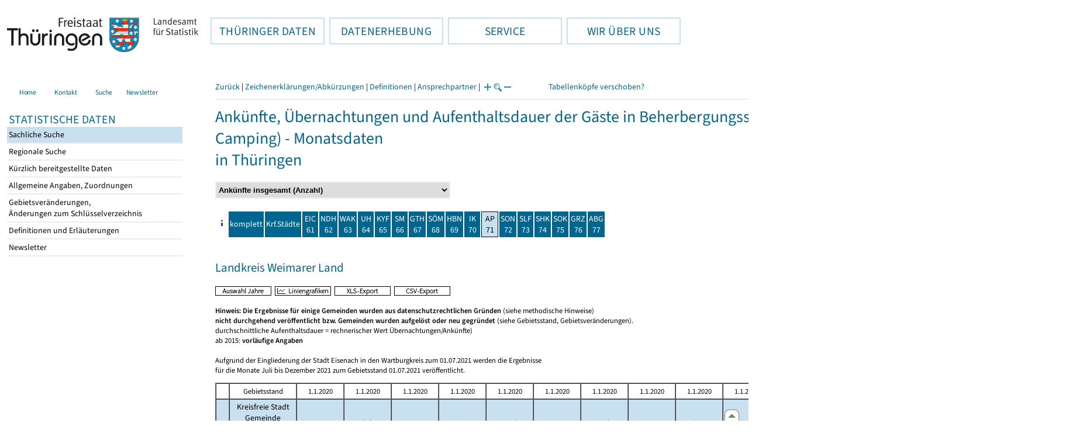

--- FILE ---
content_type: text/html
request_url: https://statistik.thueringen.de/datenbank/tabWMAnzeige.asp?tabelle=GM000802&ersterAufruf=x&wmID=451210%7C%7C1&SZDT=&startpage=71&auswahlnr=&JahresReihe=2021
body_size: 54995
content:
<!DOCTYPE html>
<html lang="de">

<head>
<meta http-equiv="Content-Type" content="text/html; charset=iso-8859-1"/>
<meta HTTP-EQUIV="pragma" CONTENT="no-cache">
<meta name="expires" content="0">
<meta name="description" content="Th&uuml;ringer Landesamt f&uuml;r Statistik">
<meta name="keywords" content="Statistik, Th&uuml;ringen, Landesamt f&uuml;r Statistik, Erfurt, Gera, Suhl">
<meta name="author" content="Th&uuml;ringer Landesamt f&uuml;r Statistik">
<meta name="robots" content="index, follow">
<meta name="revisit-after" content="1 month">
<title>Th&uuml;ringer Landesamt f&uuml;r Statistik</title>


<script language="JavaScript">
<!--
function Karte_einaus (schalter) {
   if (schalter == "ein") {
   document.getElementById("KarteTh").style.display = ""
   }
   else {
   document.getElementById("KarteTh").style.display = "none"
   }
}


///////////////////////////////////////////

function Cookies_erlaubt() {
   if (navigator.cookieEnabled == false) {
   document.write("<p style='color:#DF0000'><strong>Ihr Browser unterstützt keine Cookies oder Sie haben in den Einstellungen des Browsers bestimmt, ");
   document.write("dass keine Cookies entgegengenommen werden dürfen.<br> ");
   document.write("Ohne Cookies ist der Zugriff auf diese Seite leider nicht möglich!</strong></p>");
   return false
   }
return true
}


//-->
</script>
<!--fehlt noch: include virtual file=aufeinenBlick.asp-->



<script language="JavaScript">
<!--
function Anmelden() {
zugriff = open("zugriff.asp","hilfe","height=470,width=530,left=150,top=50,screenX=150,screenY=50,resizable=yes,scrollbars=yes");
zugriff.focus();
return
}

function einaus(popup,schalter) {
   if (schalter == "ein") {
   document.getElementById(popup).style.visibility = "visible";
   }
   else {
   document.getElementById(popup).style.visibility = "hidden";
   }
}

//-->
</script>


<script language="JavaScript">
<!--
var FensterXLS = null;

function AlleFensterZu () {
  try { FensterB.close() } catch (e) { }
  try { Def.close() } catch (e) { }
  try { Fgrafik.close() } catch (e) { }
  try { Lgrafik.close() } catch (e) { }
  try { Kgrafik.close() } catch (e) { }
  try { Bgrafik.close() } catch (e) { }
  try { FensterXLS.close() } catch (e) { }
  try { Fhilfe.close() } catch (e) { }
return
}


function DatExportXLS () {
document.formular1.method = "post"
document.formular1.target = "FensterXLS"
document.formular1.XLS.value = "x";
FensterXLS = window.open("about:blank","FensterXLS", "width=600,height=250,left=100,top=100,screenX=100,screenY=100,resizable=yes,scrollbars=yes,menubar=no");
document.formular1.submit();
document.formular1.method = "get"
document.formular1.target = ""
document.formular1.XLS.value = "";
FensterXLS.focus();
return
}

function msg_wg_grossen_zahlen() {
txt = "Zur korrekten Anzeige des Regionalschlüssels in der Exceldatei markieren Sie die gesamte Spalte \nund wählen Sie über 'Zellen formatieren' das Zahlenformat ohne Dezimale aus. "
txt = txt + "\n\nExcel verwendet ab einer bestimmten Stellenanzahl automatisch das Exponentialformat. \nDurch das eingestellte Zahlenformat erreichen Sie die Darstellung großer Zahlen in einer leicht lesbaren Form."
alert (txt);
return
}

//-->
</script>
<link rel='stylesheet' media='all' type='text/css' href='../all.css?v=08.01.2026 12:45:28' media='all'><link rel='stylesheet' media='print' type='text/css' href='../all_Druck.css?v=08.01.2026 12:45:28' media='all'>
  <!--[if lt IE 8]>
  <style>
          #left_frame .themen_navi                   { margin-top:0px; }
          #left_frame { margin-top:87px;}
  </style>
  <![endif]-->

<noscript>
<style type="text/css">
<!--
.javascriptB  {display: none;}
-->
</style>
</noscript>

<!--[if gte IE 5]>
<style type="text/css">
  .TLSschrift    {font-size: 0.9em}
  #navigation ul {top:18px;}
</style>
<![endif]-->

   

</head>
<body  onUnload='javascript: AlleFensterZu()'><a name='top'></a><div id='kopf_links'><a href='../startseite.asp'><div id='logo'><img style='margin:30px 10px 15px 12px; width:328px; height:59px;'  alt='Logo Th&uuml;ringer Landesamt f&uuml;r Statistik' draggable='false' src=../design/TH_TLS.svg></div></a></div><div id='kopf_rechts'></div></div><div class='TLSschrift'><!--Th&uuml;ringer Landesamt f&uuml;r Statistik--></div>
       <div id="container">
       <dfn><a href='#inhalt'>Direkt zum Inhalt</a></dfn>
       <NOSCRIPT>
       <div style = "z-index:9; position:absolute; top:0; left:0; border: 1px black solid; padding: 4px; margin-bottom: 10px; color: white; background-color:#BF0000">
       Im Browser ist Javascript deaktiviert. Ohne Javascript sind nicht alle Funktionen m&ouml;glich!</div>
       </NOSCRIPT>
   <div id='navigation' role='navigation'><div class='top_menu'><button class='top_menu_btn'><dfn>Hauptthema: </dfn>TH&Uuml;RINGER DATEN<dfn>.</dfn></button><div class='top_menu_content'><a class='aktuell' href='../datenbank/default2.asp'><dfn>Ausgew&auml;hlter Punkt: </dfn>Tabellen und &Uuml;bersichten</a><a href='../presse/pr_kurzinh.asp'>Pressemitteilungen</a><a href='../webshop/webshop.asp'>Ver&ouml;ffentlichungen</a><a href='../analysen/Analyse1.asp'>Analysen und Aktuelles</a><a target='_blank' rel='noopener' href='https://wahlen.thueringen.de'>Wahlen </a></div></div><div class='top_menu'><button class='top_menu_btn'><dfn>Hauptthema: </dfn>DATENERHEBUNG<dfn>.</dfn></button><div class='top_menu_content'><a href='../erfassung/DatenerhebungAllg.asp'>Allgemeiner &Uuml;berblick</a><a href='../erfassung/formulareAllg.asp'>Formulare</a><a href='../erfassung/onlineAllg.asp'>Online melden&nbsp;/&nbsp;IDEV</a><a href='../erfassung/ErhebungsProgAllg.asp'>Erhebungsprogramme</a><a href='../erfassung/mail/email_start1.asp'>Datei-Versand</a></div></div><div class='top_menu'><button class='top_menu_btn'><dfn>Hauptthema: </dfn>SERVICE<dfn>.</dfn></button><div class='top_menu_content'><a href='../amt/Auskunftsdienst.asp?x=10'>Dienstleistungen</a><a href='../amt/klassifikationen.asp'>Klassifikationen</a><a href='../amt/projekte.asp'>Spezielle Infosysteme</a><a href='../amt/link_stat.asp'>Andere Statistikanbieter</a><a href='../amt/Forschungsdatenzentrum.asp'>Forschungsdatenzentrum</a></div></div><div class='top_menu'><button class='top_menu_btn'><dfn>Hauptthema: </dfn>WIR &Uuml;BER UNS<dfn>.</dfn></button><div class='top_menu_content'><a href='../amt/amt.asp'>Das TLS im &Uuml;berblick</a><a href='../amt/tlsallg.asp'>Amtliche Statistik</a><a href='../amt/Vergabe_Mittelstandsrili.asp'><font>Aktuelle Stellenangebote</font></a></div></div></div>
                                <nav class='NaviSonstiges' role='navigation'>
                                        <ul>
                                                <a href='../startseite.asp'><li><i class='fas fa-home'></i> <span>Home</span></li></a><a href='../amt/kontakt.asp'><li><i class='far fa-address-card'></i> <span>Kontakt</span></li></a><a href='../suche/start_suche.asp'><li><i class='fas fa-search'></i> <span>Suche</span></li></a><a href='../amt/TLSnewsletter.asp'><li><i class='far fa-envelope'></i> <span>Newsletter</span></li></a>
                                        </ul>
                                </nav>
        <div id='left_frame'><ul class='themen_navi'><li class='head'>STATISTISCHE DATEN</li><li><A class='aktuell' HREF='../datenbank/default2.asp' target='_top'><dfn>Ausgew&auml;hlter Punkt: </dfn>Sachliche Suche<dfn>.</dfn></A></li><li><A  HREF='../datenbank/oertlich.asp' target='_top'>Regionale Suche<dfn>.</dfn></A></li><li><A  HREF='../datenbank/NeuInDatenbank.asp' target='_top'>K&uuml;rzlich bereitgestellte Daten<dfn>.</dfn></A></li><li><A  HREF='../datenbank/allgangaben.asp' target='_top'>Allgemeine Angaben, Zuordnungen&nbsp;&nbsp;<i class='fas fa-level-down-alt' style='font-size:0.8em;' alt='Untergliederung anzeigen'></i><dfn>.</dfn></A></li><li><A  HREF='../datenbank/gebiet.asp' target='_top'>Gebietsver&auml;nderungen,<br>&Auml;nderungen zum Schl&uuml;sselverzeichnis<dfn>.</dfn></A></li><li><A  HREF='../datenbank/defAuswahl.asp' target='_top'>Definitionen und Erl&auml;uterungen<dfn>.</dfn></A></li><li><A  HREF='../datenbank/newsletterTbl.asp' target='_top'>Newsletter<dfn>.</dfn></A></li></ul></div><dfn>Ende des Men&uuml;s</dfn></div><div id='content'><a name='inhalt'></a><script language="JavaScript">
<!--
window.name = "Haupt";   //Name des Fensters-wird benötigt in ...Bearbeiten.asp

function datcsvDatei () {            //nicht mehr im popup seit 25.10.2021
document.formular1.target = "";
document.formular1.method = "post"
document.formular1.datcsv.value = "1";
document.formular1.submit();
document.formular1.method = "get"
document.formular1.datcsv.value = "";
return
}

function Ansprechpartner(id) {
Def = window.open("Ansprechpartner.asp?tabid=" + id,"Def","width=700,height=500,left=100,top=100,screenX=100,screenY=100,toolbar=yes,menubar=yes,resizable=yes,scrollbars=yes");
Def.focus();
return
}


function wechselSeite(w)  {
document.formular1.target = "";
document.formular1.startpage.value=w;
document.formular1.submit();
return
}


function LiniengrafikSVG (tbl, wm, wmid, ttid) {
document.formLinieSVG.target = "Lgrafik"
  if (wmid == undefined || wmid == "") {
  }
  else {
  document.formLinieSVG.wmid.value = wmid
  }


  if (!document.formLinieSVG.startpage)  {         //zB gibts nicht bei portrait.asp
  }
  else if (ttid == undefined || ttid == "") {
  document.formLinieSVG.startpage.value = document.formular1.startpage.value
  }
  else {
  document.formLinieSVG.startpage.value = ttid
  }

  if (tbl == "0") {
  document.formLinieSVG.felder.value = ""
  }
  else  {
  document.formLinieSVG.tabelle.value = tbl + "||"
  document.formLinieSVG.felder.value = wm
  }
Lgrafik = window.open("about:blank","Lgrafik","width=1260,height=800,left=0,top=0,screenX=0,screenY=0,resizable=yes,scrollbars=yes,menubar=yes");
Lgrafik.focus();
document.formLinieSVG.submit()
return
}


function KartengrafikSVG (wm) {
document.formKarteSVG.target = "Kgrafik"
document.formKarteSVG.WM_versionID.value = wm
Kgrafik = window.open("about:blank","Kgrafik","width=1200,height=800,left=10,top=0,screenX=10,screenY=0,resizable=yes,scrollbars=yes,menubar=yes");
Kgrafik.focus();
document.formKarteSVG.submit()
return
}


function BalkengrafikSVG (wm) {
document.formBalkenSVG.target = "Bgrafik"
document.formBalkenSVG.WM_versionID.value = document.formBalkenSVG.tt_id.value + "#" + wm
Bgrafik = window.open("about:blank","Bgrafik","width=1200,height=800,left=20,top=0,screenX=20,screenY=0,resizable=yes,scrollbars=yes,menubar=yes");
Bgrafik.focus();
document.formBalkenSVG.submit()
return
}

function SortSpalte (wm, richtung, Mld) {
txt = "Sortierung wird aufgehoben, wenn erneut auf den Pfeil geklickt wird."
 if (wm != "" && Mld == "")  { txt = txt + "\n\nBei einer sortierten Anzeige werden keine Summenzeilen dargestellt!" ;}

 if (wm != "") {alert(txt);}

document.formular1.sortiere.value = wm

document.formular1.richtung.value = richtung
document.formular1.submit()
return
}

function andereZeit () {
document.formular1.target = "";
document.formular1.submit();
return
}

function Zeichen() {
Fhilfe = window.open("../datenbank/zeichenerklaerung.asp","Fhilfe","height=350,width=400,left=350,top=50,screenX=350,screenY=50,resizable=yes,scrollbars=yes");
Fhilfe.focus();
return
}


//-->
</script>



<style type="text/css">
.table_db td { font-size:13px}
.table_db th { font-size:13px}
.table_db a  { font-size:13px}
</style>

<script language="JavaScript">
<!--
Lupe = "ja";

function Fontgr_anzeigen() {
txt = "Die aktuelle Schriftgröße beträgt " + document.formular1.fontgr.value;
txt = txt + "\n\nSoll die Schriftgröße verändert werden, klicken Sie auf das ";
txt = txt + "Plus- bzw. Minuszeichen!\n\n";
alert(txt);
return
}

function Fontgr_aendern(richtung) {
document.formular1.target = "";
wert = document.formular1.fontgr.value;
  if (richtung == "+") {++document.formular1.fontgr.value}
  if (richtung == "-") {--document.formular1.fontgr.value}
document.formular1.submit();
return
}
//-->
</script>

<script language="JavaScript">
<!--

function TabBearbeiten() {
document.formular1.method = "post"
document.formular1.target = "FensterB"
document.formular1.action = "TabWMBearbeiten.asp"
FensterB = window.open("about:blank","FensterB","width=785,height=350,left=0,top=0,screenX=0,screenY=0,resizable=yes,scrollbars=yes");
document.formular1.submit()
document.formular1.action = "TabWMAnzeige.asp";
document.formular1.target = ""
document.formular1.method = "get"
FensterB.focus();
return
}

function AnderesWM () {
document.formular1.action = "TabWMAnzeige.asp";
document.formular1.target = ""
nn = document.formular1.ListeWM.selectedIndex
document.formular1.wmid.value = document.formular1.ListeWM[nn].value;
document.formular1.submit()
return
}


//-->
</script>

</head>
<body>

<form name="formular1" method="get" action="TabWMAnzeige.asp">

<div class='keinDruck'><div class='javascriptB'>
        <script language="JavaScript">
           if (history.length > 1 ) {
           document.write ("<a class='Navi' href='javascript: history.go(-1)'>Zurück</a> | ");
           }
        </script>
        <a class='Navi' href='javascript: Zeichen()'>Zeichenerklärungen/Abkürzungen</a> | <a class='Navi' href='javascript: 
  Def = window.open("../datenbank/definitionen.asp?tabID=GM000802","Def","width=700,height=500,left=100,top=100,screenX=100,screenY=100,toolbar=yes,menubar=yes,resizable=yes,scrollbars=yes");
  Def.focus();
  '>Definitionen</a> | <a class='Navi' href='javascript: Ansprechpartner(&quot;GM000802&quot;)'>Ansprechpartner</a> | 
<script language="JavaScript">
   if (window.Lupe) {
   document.write ("<a class='Navi' href='javascript: Fontgr_aendern(&quot;+&quot;) '>");
   document.write ("<img align=absmiddle src='../datenbank/images/lupe1.gif' alt='Schrift größer' title='Schriftgröße erhöhen' border='0'></a>");
   document.write ("<a class='Navi' href='javascript: Fontgr_anzeigen() '>");
   document.write ("<img align=absmiddle src='../datenbank/images/lupe2.gif' alt='&nbsp;|&nbsp;' border='0'></a>");
   document.write ("<a class='Navi' href='javascript: Fontgr_aendern(&quot;-&quot;) '>");
   document.write ("<img align=absmiddle src='../datenbank/images/lupe3.gif' alt='Schrift kleiner' title='Schriftgröße verringern' border='0'></a>");
   }
</script>
<a style='margin-left: 60px' class='box2' href='#'>Tabellenköpfe verschoben?<span style='width:500px; margin-left: 200px'>Dann verwenden Sie leider eine Browserversion, welche die barrierefreie Darstellung von Tabellen nicht korrekt unterstützt.<br>Bitte verwenden Sie eine aktuellere Browserversion!</span></a></div><noscript><a class='Navi' href='default.asp'>Anfangsseite </a></noscript><div class='trennstrich'></div></div><h1>Ankünfte, Übernachtungen und Aufenthaltsdauer der Gäste in Beherbergungsstätten nach ausgewählten Gemeinden (ohne Camping) - Monatsdaten <br>in Thüringen</h1><div class='keinDruck'><select style='margin-bottom: 10px; font-weight:bold' name='ListeWM' size='1' onChange='javascript: AnderesWM()'><option value='alle'> Alle Merkmale anzeigen<option value='451210||1' selected> Ankünfte insgesamt (Anzahl)<option value='451210||2'> Ankünfte von Auslandsgästen (Anzahl)<option value='451220||1'> Übernachtungen insgesamt (Anzahl)<option value='451220||2'> Übernachtungen von Auslandsgästen (Anzahl)<option value='451230||1'> Durchschnittliche Aufenthaltsdauer insgesamt (Tage)<option value='451230||2'> Durchschnittliche Aufenthaltsdauer der Auslandsgäste (Tage)</select><noscript>&nbsp;&nbsp; <input type='Submit' name='' value=' ok '> </noscript></div><table class='keinDruck' cellpadding='2' cellspacing='2' style='margin-top:10px;'><tr><td><div id='box1'><a href='#'><img src='images/hinweis.gif' alt='&raquo;&nbsp;Hilfe' title='Hilfe' border='0'><span><table><tr><td class='oben'>TH</td><td>Thüringen</td></tr><tr><td class='oben'>EIC</td><td class='oben'>Eichsfeld</td></tr><tr><td class='oben'>NDH</td><td class='oben'>Nordhausen</td></tr><tr><td class='oben'>WAK</td><td class='oben'>Wartburgkreis</td></tr><tr><td class='oben'>UH </td><td class='oben'>Unstrut-Hainich-Kreis</td></tr><tr><td class='oben'>KYF</td><td class='oben'>Kyffhäuserkreis</td></tr><tr><td class='oben'>SM </td><td class='oben'>Schmalkalden-Meiningen</td></tr><tr><td class='oben'>GTH</td><td class='oben'>Gotha</td></tr><tr><td class='oben'>SÖM</td><td class='oben'>Sömmerda</td></tr><tr><td class='oben'>HBN</td><td class='oben'>Hildburghausen</td></tr><tr><td class='oben'>IK </td><td class='oben'>Ilm-Kreis</td></tr><tr><td class='oben'>AP </td><td class='oben'>Weimarer Land</td></tr><tr><td class='oben'>SON</td><td class='oben'>Sonneberg</td></tr><tr><td class='oben'>SLF</td><td class='oben'>Saalfeld-Rudolstadt</td></tr><tr><td class='oben'>SHK</td><td class='oben'>Saale-Holzland-Kreis</td></tr><tr><td class='oben'>SOK</td><td class='oben'>Saale-Orla-Kreis</td></tr><tr><td class='oben'>GRZ</td><td class='oben'>Greiz</td></tr><tr><td class='oben'>ABG</td><td class='oben'>Altenburger Land</td></tr></table></span></a></div></td><td height='15' class='farbeNavi mitte'><a class='javascriptB' href="javascript:wechselSeite('99')"><noscript><a href='tabWMAnzeige.asp?wmID=451210%7C%7C1&tabelle=GM000802&GGTabelle=&GGglied=&AnzeigeAuswahl=&zeit=&auswahlNr=&startpage=99'></noscript>komplett</a></td><td height='15' width='23px' class='farbeNavi mitte'><a class='javascriptB' title='Kreisfreie Städte' href='javascript:wechselSeite(&quot;1&quot;)'><noscript><a title='Kreisfreie Städte' href='tabWMAnzeige.asp?wmID=451210%7C%7C1&tabelle=GM000802&GGTabelle=&GGglied=&AnzeigeAuswahl=&zeit=&auswahlNr=&startpage=1'></noscript>Krf.Städte</a></td><td height='15' width='23px' class='farbeNavi mitte'><a class='javascriptB' title='Eichsfeld' href="javascript:wechselSeite('61')"><noscript><a title='Eichsfeld' href='tabWMAnzeige.asp?wmID=451210%7C%7C1&tabelle=GM000802&GGTabelle=&GGglied=&AnzeigeAuswahl=&zeit=&auswahlNr=&startpage=61'></noscript>EIC<br>61</a></td><td height='15' width='23px' class='farbeNavi mitte'><a class='javascriptB' title='Nordhausen' href="javascript:wechselSeite('62')"><noscript><a title='Nordhausen' href='tabWMAnzeige.asp?wmID=451210%7C%7C1&tabelle=GM000802&GGTabelle=&GGglied=&AnzeigeAuswahl=&zeit=&auswahlNr=&startpage=62'></noscript>NDH<br>62</a></td><td height='15' width='23px' class='farbeNavi mitte'><a class='javascriptB' title='Wartburgkreis' href="javascript:wechselSeite('63')"><noscript><a title='Wartburgkreis' href='tabWMAnzeige.asp?wmID=451210%7C%7C1&tabelle=GM000802&GGTabelle=&GGglied=&AnzeigeAuswahl=&zeit=&auswahlNr=&startpage=63'></noscript>WAK<br>63</a></td><td height='15' width='23px' class='farbeNavi mitte'><a class='javascriptB' title='Unstrut-Hainich-Kreis' href="javascript:wechselSeite('64')"><noscript><a title='Unstrut-Hainich-Kreis' href='tabWMAnzeige.asp?wmID=451210%7C%7C1&tabelle=GM000802&GGTabelle=&GGglied=&AnzeigeAuswahl=&zeit=&auswahlNr=&startpage=64'></noscript>UH<br>64</a></td><td height='15' width='23px' class='farbeNavi mitte'><a class='javascriptB' title='Kyffhäuserkreis' href="javascript:wechselSeite('65')"><noscript><a title='Kyffhäuserkreis' href='tabWMAnzeige.asp?wmID=451210%7C%7C1&tabelle=GM000802&GGTabelle=&GGglied=&AnzeigeAuswahl=&zeit=&auswahlNr=&startpage=65'></noscript>KYF<br>65</a></td><td height='15' width='23px' class='farbeNavi mitte'><a class='javascriptB' title='Schmalkalden-Meiningen' href="javascript:wechselSeite('66')"><noscript><a title='Schmalkalden-Meiningen' href='tabWMAnzeige.asp?wmID=451210%7C%7C1&tabelle=GM000802&GGTabelle=&GGglied=&AnzeigeAuswahl=&zeit=&auswahlNr=&startpage=66'></noscript>SM<br>66</a></td><td height='15' width='23px' class='farbeNavi mitte'><a class='javascriptB' title='Gotha' href="javascript:wechselSeite('67')"><noscript><a title='Gotha' href='tabWMAnzeige.asp?wmID=451210%7C%7C1&tabelle=GM000802&GGTabelle=&GGglied=&AnzeigeAuswahl=&zeit=&auswahlNr=&startpage=67'></noscript>GTH<br>67</a></td><td height='15' width='23px' class='farbeNavi mitte'><a class='javascriptB' title='Sömmerda' href="javascript:wechselSeite('68')"><noscript><a title='Sömmerda' href='tabWMAnzeige.asp?wmID=451210%7C%7C1&tabelle=GM000802&GGTabelle=&GGglied=&AnzeigeAuswahl=&zeit=&auswahlNr=&startpage=68'></noscript>SÖM<br>68</a></td><td height='15' width='23px' class='farbeNavi mitte'><a class='javascriptB' title='Hildburghausen' href="javascript:wechselSeite('69')"><noscript><a title='Hildburghausen' href='tabWMAnzeige.asp?wmID=451210%7C%7C1&tabelle=GM000802&GGTabelle=&GGglied=&AnzeigeAuswahl=&zeit=&auswahlNr=&startpage=69'></noscript>HBN<br>69</a></td><td height='15' width='23px' class='farbeNavi mitte'><a class='javascriptB' title='Ilm-Kreis' href="javascript:wechselSeite('70')"><noscript><a title='Ilm-Kreis' href='tabWMAnzeige.asp?wmID=451210%7C%7C1&tabelle=GM000802&GGTabelle=&GGglied=&AnzeigeAuswahl=&zeit=&auswahlNr=&startpage=70'></noscript>IK<br>70</a></td><td height='15' width='23px' class='farbeNaviAktuell mitte'>AP<br>71</td><td height='15' width='23px' class='farbeNavi mitte'><a class='javascriptB' title='Sonneberg' href="javascript:wechselSeite('72')"><noscript><a title='Sonneberg' href='tabWMAnzeige.asp?wmID=451210%7C%7C1&tabelle=GM000802&GGTabelle=&GGglied=&AnzeigeAuswahl=&zeit=&auswahlNr=&startpage=72'></noscript>SON<br>72</a></td><td height='15' width='23px' class='farbeNavi mitte'><a class='javascriptB' title='Saalfeld-Rudolstadt' href="javascript:wechselSeite('73')"><noscript><a title='Saalfeld-Rudolstadt' href='tabWMAnzeige.asp?wmID=451210%7C%7C1&tabelle=GM000802&GGTabelle=&GGglied=&AnzeigeAuswahl=&zeit=&auswahlNr=&startpage=73'></noscript>SLF<br>73</a></td><td height='15' width='23px' class='farbeNavi mitte'><a class='javascriptB' title='Saale-Holzland-Kreis' href="javascript:wechselSeite('74')"><noscript><a title='Saale-Holzland-Kreis' href='tabWMAnzeige.asp?wmID=451210%7C%7C1&tabelle=GM000802&GGTabelle=&GGglied=&AnzeigeAuswahl=&zeit=&auswahlNr=&startpage=74'></noscript>SHK<br>74</a></td><td height='15' width='23px' class='farbeNavi mitte'><a class='javascriptB' title='Saale-Orla-Kreis' href="javascript:wechselSeite('75')"><noscript><a title='Saale-Orla-Kreis' href='tabWMAnzeige.asp?wmID=451210%7C%7C1&tabelle=GM000802&GGTabelle=&GGglied=&AnzeigeAuswahl=&zeit=&auswahlNr=&startpage=75'></noscript>SOK<br>75</a></td><td height='15' width='23px' class='farbeNavi mitte'><a class='javascriptB' title='Greiz' href="javascript:wechselSeite('76')"><noscript><a title='Greiz' href='tabWMAnzeige.asp?wmID=451210%7C%7C1&tabelle=GM000802&GGTabelle=&GGglied=&AnzeigeAuswahl=&zeit=&auswahlNr=&startpage=76'></noscript>GRZ<br>76</a></td><td height='15' width='23px' class='farbeNavi mitte'><a class='javascriptB' title='Altenburger Land' href="javascript:wechselSeite('77')"><noscript><a title='Altenburger Land' href='tabWMAnzeige.asp?wmID=451210%7C%7C1&tabelle=GM000802&GGTabelle=&GGglied=&AnzeigeAuswahl=&zeit=&auswahlNr=&startpage=77'></noscript>ABG<br>77</a></td></tr></table><br><h2>Landkreis Weimarer Land</h2>

<input type="hidden" name="tabelle" value="GM000802" >
<input type="hidden" name="startpage" value="71" >
<input type="hidden" name="wmid" value="451210||1" >
<input type="hidden" name="JahresReihe" value="2021, 2020" >
<input type="hidden" name="auswahlnr" value="" >
<input type="hidden" name="datcsv" value="" >
<input type="hidden" name="vorspalte" value="0" >
<input type="hidden" name="umsort" value="" >
<input type="hidden" name="anzahlH" value="-1" >
<input type="hidden" name="fontgr" value="13">
<input type="hidden" name="sortiere" value="">
<input type="hidden" name="richtung" value="" >
<input type="hidden" name="AnzeigeAuswahl" value="">
<input type="hidden" name="XLS" value="">

<div class='keinDruck javascriptB'><a href='javascript: TabBearbeiten()'><img src='../datenbank/images/AuswahlJahre.gif' title='Auswahl, welche Jahre angezeigt werden' alt='&raquo; Auswahl Jahre ' border='0'></a>&nbsp;&nbsp;<a href='javascript: LiniengrafikSVG(&quot;0&quot;, &quot;0&quot;)'><img src='../datenbank/images/Liniengrafik.gif' title='Darstellung aller Merkmale in Liniengrafiken' alt='&raquo; Liniengrafiken ' border='0'></a>&nbsp;&nbsp;<a href='javascript: DatExportXLS()'><img src='images/ExportXLS.gif' border='0' alt='&raquo; XLS-Export ' title='Export der Daten im XLS-Format'></a>&nbsp;&nbsp;<a href='javascript: datcsvDatei()'><img src='images/ExportCSV.gif' border='0' alt='&raquo; CSV-Export ' title='Export der Daten im CSV-Format'></a>&nbsp;&nbsp;</div><p class='mini'><strong>Hinweis: Die Ergebnisse für einige Gemeinden wurden aus datenschutzrechtlichen Gründen</strong> (siehe methodische Hinweise) <br><strong>nicht durchgehend veröffentlicht bzw. Gemeinden wurden aufgelöst oder neu gegründet</strong> (siehe Gebietsstand, Gebietsveränderungen).</strong><br>durchschnittliche Aufenthaltsdauer = rechnerischer Wert Übernachtungen/Ankünfte)<br>ab 2015: <strong>vorläufige Angaben</strong>
<br><br>
Aufgrund der Eingliederung der Stadt Eisenach in den Wartburgkreis zum 01.07.2021 werden die Ergebnisse<br> 
für die Monate Juli bis Dezember 2021 zum Gebietsstand 01.07.2021 veröffentlicht.<br></p><table cellspacing='0' border='1' cellpadding='3'><thead><tr><th class='keinDruck javascriptB'>&nbsp;</th><th colspan='1' class='mini mitte'>Gebietsstand</th><th class='mini mitte'>1.1.2020</th><th class='mini mitte'>1.1.2020</th><th class='mini mitte'>1.1.2020</th><th class='mini mitte'>1.1.2020</th><th class='mini mitte'>1.1.2020</th><th class='mini mitte'>1.1.2020</th><th class='mini mitte'>1.1.2020</th><th class='mini mitte'>1.1.2020</th><th class='mini mitte'>1.1.2020</th><th class='mini mitte'>1.1.2020</th><th class='mini mitte'>1.1.2021</th><th class='mini mitte'>1.7.2021</th><th class='mini mitte'>1.7.2021</th><th class='mini mitte'>1.7.2021</th><th class='mini mitte'>1.7.2021</th><th class='mini mitte'>1.7.2021</th><th class='mini mitte'>1.7.2021</th></tr><tr><th class='farbe keinDruck javascriptB'>&nbsp;</th><th class='farbe mitte'>Kreisfreie Stadt <br> Gemeinde<div class='keinDruck javascriptB'><br><a class='Navi' href='javascript: document.formular1.vorspalte.value=1;document.formular1.submit();'>Schlüssel einblenden</a></div> </th><th class='farbe mitte'><a title = 'Anzeige aller Zeilen für Jan  für alle vorhandenen Jahre' href='TabWMAnzeige.asp?tabelle=GM000802&startpage=71&wmid=451210%7C%7C1&vorspalte=0&auswahlNr=&fontgr=13&AnzeigeAuswahl=01'>Jan </a><br>2020</th><th class='farbe mitte'><a title = 'Anzeige aller Zeilen für Feb  für alle vorhandenen Jahre' href='TabWMAnzeige.asp?tabelle=GM000802&startpage=71&wmid=451210%7C%7C1&vorspalte=0&auswahlNr=&fontgr=13&AnzeigeAuswahl=02'>Feb </a><br>2020</th><th class='farbe mitte'><a title = 'Anzeige aller Zeilen für Mrz  für alle vorhandenen Jahre' href='TabWMAnzeige.asp?tabelle=GM000802&startpage=71&wmid=451210%7C%7C1&vorspalte=0&auswahlNr=&fontgr=13&AnzeigeAuswahl=03'>Mrz </a><br>2020</th><th class='farbe mitte'><a title = 'Anzeige aller Zeilen für Apr  für alle vorhandenen Jahre' href='TabWMAnzeige.asp?tabelle=GM000802&startpage=71&wmid=451210%7C%7C1&vorspalte=0&auswahlNr=&fontgr=13&AnzeigeAuswahl=04'>Apr </a><br>2020</th><th class='farbe mitte'><a title = 'Anzeige aller Zeilen für Mai  für alle vorhandenen Jahre' href='TabWMAnzeige.asp?tabelle=GM000802&startpage=71&wmid=451210%7C%7C1&vorspalte=0&auswahlNr=&fontgr=13&AnzeigeAuswahl=05'>Mai </a><br>2020</th><th class='farbe mitte'><a title = 'Anzeige aller Zeilen für Jun  für alle vorhandenen Jahre' href='TabWMAnzeige.asp?tabelle=GM000802&startpage=71&wmid=451210%7C%7C1&vorspalte=0&auswahlNr=&fontgr=13&AnzeigeAuswahl=06'>Jun </a><br>2020</th><th class='farbe mitte'><a title = 'Anzeige aller Zeilen für Jul  für alle vorhandenen Jahre' href='TabWMAnzeige.asp?tabelle=GM000802&startpage=71&wmid=451210%7C%7C1&vorspalte=0&auswahlNr=&fontgr=13&AnzeigeAuswahl=07'>Jul </a><br>2020</th><th class='farbe mitte'><a title = 'Anzeige aller Zeilen für Aug  für alle vorhandenen Jahre' href='TabWMAnzeige.asp?tabelle=GM000802&startpage=71&wmid=451210%7C%7C1&vorspalte=0&auswahlNr=&fontgr=13&AnzeigeAuswahl=08'>Aug </a><br>2020</th><th class='farbe mitte'><a title = 'Anzeige aller Zeilen für Sep  für alle vorhandenen Jahre' href='TabWMAnzeige.asp?tabelle=GM000802&startpage=71&wmid=451210%7C%7C1&vorspalte=0&auswahlNr=&fontgr=13&AnzeigeAuswahl=09'>Sep </a><br>2020</th><th class='farbe mitte'><a title = 'Anzeige aller Zeilen für Dez  für alle vorhandenen Jahre' href='TabWMAnzeige.asp?tabelle=GM000802&startpage=71&wmid=451210%7C%7C1&vorspalte=0&auswahlNr=&fontgr=13&AnzeigeAuswahl=12'>Dez </a><br>2020</th><th class='farbe mitte'><a title = 'Anzeige aller Zeilen für Jun  für alle vorhandenen Jahre' href='TabWMAnzeige.asp?tabelle=GM000802&startpage=71&wmid=451210%7C%7C1&vorspalte=0&auswahlNr=&fontgr=13&AnzeigeAuswahl=06'>Jun </a><br>2021</th><th class='farbe mitte'><a title = 'Anzeige aller Zeilen für Jul  für alle vorhandenen Jahre' href='TabWMAnzeige.asp?tabelle=GM000802&startpage=71&wmid=451210%7C%7C1&vorspalte=0&auswahlNr=&fontgr=13&AnzeigeAuswahl=07'>Jul </a><br>2021</th><th class='farbe mitte'><a title = 'Anzeige aller Zeilen für Aug  für alle vorhandenen Jahre' href='TabWMAnzeige.asp?tabelle=GM000802&startpage=71&wmid=451210%7C%7C1&vorspalte=0&auswahlNr=&fontgr=13&AnzeigeAuswahl=08'>Aug </a><br>2021</th><th class='farbe mitte'><a title = 'Anzeige aller Zeilen für Sep  für alle vorhandenen Jahre' href='TabWMAnzeige.asp?tabelle=GM000802&startpage=71&wmid=451210%7C%7C1&vorspalte=0&auswahlNr=&fontgr=13&AnzeigeAuswahl=09'>Sep </a><br>2021</th><th class='farbe mitte'><a title = 'Anzeige aller Zeilen für Okt  für alle vorhandenen Jahre' href='TabWMAnzeige.asp?tabelle=GM000802&startpage=71&wmid=451210%7C%7C1&vorspalte=0&auswahlNr=&fontgr=13&AnzeigeAuswahl=10'>Okt </a><br>2021</th><th class='farbe mitte'><a title = 'Anzeige aller Zeilen für Nov  für alle vorhandenen Jahre' href='TabWMAnzeige.asp?tabelle=GM000802&startpage=71&wmid=451210%7C%7C1&vorspalte=0&auswahlNr=&fontgr=13&AnzeigeAuswahl=11'>Nov </a><br>2021</th><th class='farbe mitte'><a title = 'Anzeige aller Zeilen für Dez  für alle vorhandenen Jahre' href='TabWMAnzeige.asp?tabelle=GM000802&startpage=71&wmid=451210%7C%7C1&vorspalte=0&auswahlNr=&fontgr=13&AnzeigeAuswahl=12'>Dez </a><br>2021</th></tr></thead><tbody><tr class='keinDruck javascriptB'><td>&nbsp;</td><td>&nbsp;</td><td class='mitte'><a href='javascript: SortSpalte(&quot;16&quot;,&quot;auf&quot;,&quot;&quot;)'><img class='keinDruck' src='../datenbank/images/sortAb.gif' title='aufsteigend sortieren' alt='&raquo;&nbsp;aufsteigend&nbsp;sortieren ' border='0'></a><a href='javascript: SortSpalte(&quot;16&quot;,&quot;ab&quot;,&quot;&quot;)'><img class='keinDruck' src='../datenbank/images/sortAuf.gif' title='absteigend sortieren' alt='&raquo;&nbsp;absteigend&nbsp;sortieren ' border='0'></a></td><td class='mitte'><a href='javascript: SortSpalte(&quot;15&quot;,&quot;auf&quot;,&quot;&quot;)'><img class='keinDruck' src='../datenbank/images/sortAb.gif' title='aufsteigend sortieren' alt='&raquo;&nbsp;aufsteigend&nbsp;sortieren ' border='0'></a><a href='javascript: SortSpalte(&quot;15&quot;,&quot;ab&quot;,&quot;&quot;)'><img class='keinDruck' src='../datenbank/images/sortAuf.gif' title='absteigend sortieren' alt='&raquo;&nbsp;absteigend&nbsp;sortieren ' border='0'></a></td><td class='mitte'><a href='javascript: SortSpalte(&quot;14&quot;,&quot;auf&quot;,&quot;&quot;)'><img class='keinDruck' src='../datenbank/images/sortAb.gif' title='aufsteigend sortieren' alt='&raquo;&nbsp;aufsteigend&nbsp;sortieren ' border='0'></a><a href='javascript: SortSpalte(&quot;14&quot;,&quot;ab&quot;,&quot;&quot;)'><img class='keinDruck' src='../datenbank/images/sortAuf.gif' title='absteigend sortieren' alt='&raquo;&nbsp;absteigend&nbsp;sortieren ' border='0'></a></td><td class='mitte'><a href='javascript: SortSpalte(&quot;13&quot;,&quot;auf&quot;,&quot;&quot;)'><img class='keinDruck' src='../datenbank/images/sortAb.gif' title='aufsteigend sortieren' alt='&raquo;&nbsp;aufsteigend&nbsp;sortieren ' border='0'></a><a href='javascript: SortSpalte(&quot;13&quot;,&quot;ab&quot;,&quot;&quot;)'><img class='keinDruck' src='../datenbank/images/sortAuf.gif' title='absteigend sortieren' alt='&raquo;&nbsp;absteigend&nbsp;sortieren ' border='0'></a></td><td class='mitte'><a href='javascript: SortSpalte(&quot;12&quot;,&quot;auf&quot;,&quot;&quot;)'><img class='keinDruck' src='../datenbank/images/sortAb.gif' title='aufsteigend sortieren' alt='&raquo;&nbsp;aufsteigend&nbsp;sortieren ' border='0'></a><a href='javascript: SortSpalte(&quot;12&quot;,&quot;ab&quot;,&quot;&quot;)'><img class='keinDruck' src='../datenbank/images/sortAuf.gif' title='absteigend sortieren' alt='&raquo;&nbsp;absteigend&nbsp;sortieren ' border='0'></a></td><td class='mitte'><a href='javascript: SortSpalte(&quot;11&quot;,&quot;auf&quot;,&quot;&quot;)'><img class='keinDruck' src='../datenbank/images/sortAb.gif' title='aufsteigend sortieren' alt='&raquo;&nbsp;aufsteigend&nbsp;sortieren ' border='0'></a><a href='javascript: SortSpalte(&quot;11&quot;,&quot;ab&quot;,&quot;&quot;)'><img class='keinDruck' src='../datenbank/images/sortAuf.gif' title='absteigend sortieren' alt='&raquo;&nbsp;absteigend&nbsp;sortieren ' border='0'></a></td><td class='mitte'><a href='javascript: SortSpalte(&quot;10&quot;,&quot;auf&quot;,&quot;&quot;)'><img class='keinDruck' src='../datenbank/images/sortAb.gif' title='aufsteigend sortieren' alt='&raquo;&nbsp;aufsteigend&nbsp;sortieren ' border='0'></a><a href='javascript: SortSpalte(&quot;10&quot;,&quot;ab&quot;,&quot;&quot;)'><img class='keinDruck' src='../datenbank/images/sortAuf.gif' title='absteigend sortieren' alt='&raquo;&nbsp;absteigend&nbsp;sortieren ' border='0'></a></td><td class='mitte'><a href='javascript: SortSpalte(&quot;9&quot;,&quot;auf&quot;,&quot;&quot;)'><img class='keinDruck' src='../datenbank/images/sortAb.gif' title='aufsteigend sortieren' alt='&raquo;&nbsp;aufsteigend&nbsp;sortieren ' border='0'></a><a href='javascript: SortSpalte(&quot;9&quot;,&quot;ab&quot;,&quot;&quot;)'><img class='keinDruck' src='../datenbank/images/sortAuf.gif' title='absteigend sortieren' alt='&raquo;&nbsp;absteigend&nbsp;sortieren ' border='0'></a></td><td class='mitte'><a href='javascript: SortSpalte(&quot;8&quot;,&quot;auf&quot;,&quot;&quot;)'><img class='keinDruck' src='../datenbank/images/sortAb.gif' title='aufsteigend sortieren' alt='&raquo;&nbsp;aufsteigend&nbsp;sortieren ' border='0'></a><a href='javascript: SortSpalte(&quot;8&quot;,&quot;ab&quot;,&quot;&quot;)'><img class='keinDruck' src='../datenbank/images/sortAuf.gif' title='absteigend sortieren' alt='&raquo;&nbsp;absteigend&nbsp;sortieren ' border='0'></a></td><td class='mitte'><a href='javascript: SortSpalte(&quot;7&quot;,&quot;auf&quot;,&quot;&quot;)'><img class='keinDruck' src='../datenbank/images/sortAb.gif' title='aufsteigend sortieren' alt='&raquo;&nbsp;aufsteigend&nbsp;sortieren ' border='0'></a><a href='javascript: SortSpalte(&quot;7&quot;,&quot;ab&quot;,&quot;&quot;)'><img class='keinDruck' src='../datenbank/images/sortAuf.gif' title='absteigend sortieren' alt='&raquo;&nbsp;absteigend&nbsp;sortieren ' border='0'></a></td><td class='mitte'><a href='javascript: SortSpalte(&quot;6&quot;,&quot;auf&quot;,&quot;&quot;)'><img class='keinDruck' src='../datenbank/images/sortAb.gif' title='aufsteigend sortieren' alt='&raquo;&nbsp;aufsteigend&nbsp;sortieren ' border='0'></a><a href='javascript: SortSpalte(&quot;6&quot;,&quot;ab&quot;,&quot;&quot;)'><img class='keinDruck' src='../datenbank/images/sortAuf.gif' title='absteigend sortieren' alt='&raquo;&nbsp;absteigend&nbsp;sortieren ' border='0'></a></td><td class='mitte'><a href='javascript: SortSpalte(&quot;5&quot;,&quot;auf&quot;,&quot;&quot;)'><img class='keinDruck' src='../datenbank/images/sortAb.gif' title='aufsteigend sortieren' alt='&raquo;&nbsp;aufsteigend&nbsp;sortieren ' border='0'></a><a href='javascript: SortSpalte(&quot;5&quot;,&quot;ab&quot;,&quot;&quot;)'><img class='keinDruck' src='../datenbank/images/sortAuf.gif' title='absteigend sortieren' alt='&raquo;&nbsp;absteigend&nbsp;sortieren ' border='0'></a></td><td class='mitte'><a href='javascript: SortSpalte(&quot;4&quot;,&quot;auf&quot;,&quot;&quot;)'><img class='keinDruck' src='../datenbank/images/sortAb.gif' title='aufsteigend sortieren' alt='&raquo;&nbsp;aufsteigend&nbsp;sortieren ' border='0'></a><a href='javascript: SortSpalte(&quot;4&quot;,&quot;ab&quot;,&quot;&quot;)'><img class='keinDruck' src='../datenbank/images/sortAuf.gif' title='absteigend sortieren' alt='&raquo;&nbsp;absteigend&nbsp;sortieren ' border='0'></a></td><td class='mitte'><a href='javascript: SortSpalte(&quot;3&quot;,&quot;auf&quot;,&quot;&quot;)'><img class='keinDruck' src='../datenbank/images/sortAb.gif' title='aufsteigend sortieren' alt='&raquo;&nbsp;aufsteigend&nbsp;sortieren ' border='0'></a><a href='javascript: SortSpalte(&quot;3&quot;,&quot;ab&quot;,&quot;&quot;)'><img class='keinDruck' src='../datenbank/images/sortAuf.gif' title='absteigend sortieren' alt='&raquo;&nbsp;absteigend&nbsp;sortieren ' border='0'></a></td><td class='mitte'><a href='javascript: SortSpalte(&quot;2&quot;,&quot;auf&quot;,&quot;&quot;)'><img class='keinDruck' src='../datenbank/images/sortAb.gif' title='aufsteigend sortieren' alt='&raquo;&nbsp;aufsteigend&nbsp;sortieren ' border='0'></a><a href='javascript: SortSpalte(&quot;2&quot;,&quot;ab&quot;,&quot;&quot;)'><img class='keinDruck' src='../datenbank/images/sortAuf.gif' title='absteigend sortieren' alt='&raquo;&nbsp;absteigend&nbsp;sortieren ' border='0'></a></td><td class='mitte'><a href='javascript: SortSpalte(&quot;1&quot;,&quot;auf&quot;,&quot;&quot;)'><img class='keinDruck' src='../datenbank/images/sortAb.gif' title='aufsteigend sortieren' alt='&raquo;&nbsp;aufsteigend&nbsp;sortieren ' border='0'></a><a href='javascript: SortSpalte(&quot;1&quot;,&quot;ab&quot;,&quot;&quot;)'><img class='keinDruck' src='../datenbank/images/sortAuf.gif' title='absteigend sortieren' alt='&raquo;&nbsp;absteigend&nbsp;sortieren ' border='0'></a></td><td class='mitte'><a href='javascript: SortSpalte(&quot;0&quot;,&quot;auf&quot;,&quot;&quot;)'><img class='keinDruck' src='../datenbank/images/sortAb.gif' title='aufsteigend sortieren' alt='&raquo;&nbsp;aufsteigend&nbsp;sortieren ' border='0'></a><a href='javascript: SortSpalte(&quot;0&quot;,&quot;ab&quot;,&quot;&quot;)'><img class='keinDruck' src='../datenbank/images/sortAuf.gif' title='absteigend sortieren' alt='&raquo;&nbsp;absteigend&nbsp;sortieren ' border='0'></a></td></tr><tr><td class='farbett' colspan='19'><h2 class='ohneRand'>Ankünfte insgesamt (Anzahl)</h2></td></tr><tr class='trfarbig'><td class='keinDruck javascriptB'><a href='javascript: LiniengrafikSVG(&quot;GM000802&quot;, &quot;71001&quot;, &quot;&quot;, &quot;&quot;)'><img class='keinDruck' src='../datenbank/images\Linieng3.gif' alt='Liniengrafik' title='Liniengrafik' border='0'></a><td width='120px' class='farbe'><nobr><a class='' title='Gebietsveränderungen der Gemeinde' href='gebiet3.asp?nr=71001'>Apolda,&nbsp;Stadt</a></nobr></td><td width='100px' class='zugriff1' align='right'><nobr>1&nbsp;271</nobr></i></strong></td><td width='100px' class='zugriff1' align='right'><nobr>1&nbsp;661</nobr></i></strong></td><td width='100px' class='zugriff1' align='right'><nobr>711</nobr></i></strong></td><td width='100px' class='zugriff1' align='right'><nobr>269</nobr></i></strong></td><td width='100px' class='zugriff1' align='right'><nobr>683</nobr></i></strong></td><td width='100px' class='zugriff1' align='right'><nobr>1&nbsp;182</nobr></i></strong></td><td width='100px' class='zugriff1' align='right'><nobr>1&nbsp;363</nobr></i></strong></td><td width='100px' class='zugriff1' align='right'><nobr>1&nbsp;548</nobr></i></strong></td><td width='100px' class='zugriff1' align='right'><nobr>1&nbsp;992</nobr></i></strong></td><td width='100px' class='zugriff1' align='right'><nobr>219</nobr></i></strong></td><td width='100px' class='zugriff1' align='right'><nobr>1&nbsp;050</nobr></i></strong></td><td width='100px' class='zugriff1' align='right'><nobr>2&nbsp;020</nobr></i></strong></td><td width='100px' class='zugriff1' align='right'><nobr>3&nbsp;070</nobr></i></strong></td><td width='100px' class='zugriff1' align='right'><nobr>3&nbsp;133</nobr></i></strong></td><td width='100px' class='zugriff1' align='right'><nobr>2&nbsp;297</nobr></i></strong></td><td width='100px' class='zugriff1' align='right'><nobr>1&nbsp;394</nobr></i></strong></td><td width='100px' class='zugriff1' align='right'><nobr>589</nobr></i></strong></td></tr><tr class='trfarbig'><td class='keinDruck javascriptB'><a href='javascript: LiniengrafikSVG(&quot;GM000802&quot;, &quot;71003&quot;, &quot;&quot;, &quot;&quot;)'><img class='keinDruck' src='../datenbank/images\Linieng3.gif' alt='Liniengrafik' title='Liniengrafik' border='0'></a><td width='120px' class='farbe'><nobr><a class='' title='Gebietsveränderungen der Gemeinde' href='gebiet3.asp?nr=71003'>Bad&nbsp;Berka,&nbsp;Stadt</a></nobr></td><td width='100px' class='zugriff1' align='right'><nobr>737</nobr></i></strong></td><td width='100px' class='zugriff1' align='right'><nobr>779</nobr></i></strong></td><td width='100px' class='zugriff1' align='right'><nobr>650</nobr></i></strong></td><td width='100px' class='zugriff1' align='right'><nobr>344</nobr></i></strong></td><td width='100px' class='zugriff1' align='right'><nobr>501</nobr></i></strong></td><td width='100px' class='zugriff1' align='right'><nobr>753</nobr></i></strong></td><td width='100px' class='zugriff1' align='right'><nobr>924</nobr></i></strong></td><td width='100px' class='zugriff1' align='right'><nobr>972</nobr></i></strong></td><td width='100px' class='zugriff1' align='right'><nobr>1&nbsp;131</nobr></i></strong></td><td width='100px' class='zugriff1' align='right'><nobr>292</nobr></i></strong></td><td width='100px' class='zugriff1' align='right'><nobr>1&nbsp;055</nobr></i></strong></td><td width='100px' class='zugriff1' align='right'><nobr>1&nbsp;046</nobr></i></strong></td><td width='100px' class='zugriff1' align='right'><nobr>1&nbsp;496</nobr></i></strong></td><td width='100px' class='zugriff1' align='right'><nobr>1&nbsp;499</nobr></i></strong></td><td width='100px' class='zugriff1' align='right'><nobr>1&nbsp;427</nobr></i></strong></td><td width='100px' class='zugriff1' align='right'><nobr>1&nbsp;078</nobr></i></strong></td><td width='100px' class='zugriff1' align='right'><nobr>374</nobr></i></strong></td></tr><tr class='trfarbig'><td class='keinDruck javascriptB'><a href='javascript: LiniengrafikSVG(&quot;GM000802&quot;, &quot;71004&quot;, &quot;&quot;, &quot;&quot;)'><img class='keinDruck' src='../datenbank/images\Linieng3.gif' alt='Liniengrafik' title='Liniengrafik' border='0'></a><td width='120px' class='farbe'><nobr><a class='' title='Gebietsveränderungen der Gemeinde' href='gebiet3.asp?nr=71004'>Bad&nbsp;Sulza,&nbsp;Stadt</a></nobr></td><td width='100px' class='zugriff1' align='right'><nobr>3&nbsp;666</nobr></i></strong></td><td width='100px' class='zugriff1' align='right'><nobr>3&nbsp;816</nobr></i></strong></td><td width='100px' class='zugriff1' align='right'><nobr>1&nbsp;933</nobr></i></strong></td><td width='100px' class='zugriff1' align='right'><nobr>296</nobr></i></strong></td><td width='100px' class='zugriff1' align='right'><nobr>563</nobr></i></strong></td><td width='100px' class='zugriff1' align='right'><nobr>944</nobr></i></strong></td><td width='100px' class='zugriff1' align='right'><nobr>2&nbsp;481</nobr></i></strong></td><td width='100px' class='zugriff1' align='right'><nobr>2&nbsp;921</nobr></i></strong></td><td width='100px' class='zugriff1' align='right'><nobr>3&nbsp;481</nobr></i></strong></td><td width='100px' class='zugriff1' align='right'><nobr>313</nobr></i></strong></td><td width='100px' class='zugriff1' align='right'><nobr>930</nobr></i></strong></td><td width='100px' class='zugriff1' align='right'><nobr>3&nbsp;394</nobr></i></strong></td><td width='100px' class='zugriff1' align='right'><nobr>4&nbsp;189</nobr></i></strong></td><td width='100px' class='zugriff1' align='right'><nobr>4&nbsp;307</nobr></i></strong></td><td width='100px' class='zugriff1' align='right'><nobr>4&nbsp;209</nobr></i></strong></td><td width='100px' class='zugriff1' align='right'><nobr>2&nbsp;708</nobr></i></strong></td><td width='100px' class='zugriff1' align='right'><nobr>1&nbsp;870</nobr></i></strong></td></tr><tr class='trfarbig'><td class='keinDruck javascriptB'><a href='javascript: LiniengrafikSVG(&quot;GM000802&quot;, &quot;71101&quot;, &quot;&quot;, &quot;&quot;)'><img class='keinDruck' src='../datenbank/images\Linieng3.gif' alt='Liniengrafik' title='Liniengrafik' border='0'></a><td width='120px' class='farbe'><nobr><a class='' title='Gebietsveränderungen der Gemeinde' href='gebiet3.asp?nr=71101'>Ilmtal-Weinstraße</a></nobr></td><td width='100px' class='zugriff1' align='right'><nobr>142</nobr></i></strong></td><td width='100px' class='zugriff1' align='right'><nobr>158</nobr></i></strong></td><td align='center' width='100px' class='zugriff1'><img src='images/kreuz6.gif' alt='XXXXXX' title='' border='0'></i></strong></td><td align='center' width='100px' class='zugriff1'><img src='images/kreuz6.gif' alt='XXXXXX' title='' border='0'></i></strong></td><td align='center' width='100px' class='zugriff1'><img src='images/kreuz6.gif' alt='XXXXXX' title='' border='0'></i></strong></td><td width='100px' class='zugriff1' align='right'><nobr>192</nobr></i></strong></td><td align='center' width='100px' class='zugriff1'><img src='images/kreuz6.gif' alt='XXXXXX' title='' border='0'></i></strong></td><td align='center' width='100px' class='zugriff1'><img src='images/kreuz6.gif' alt='XXXXXX' title='' border='0'></i></strong></td><td width='100px' class='zugriff1' align='right'><nobr>364</nobr></i></strong></td><td align='center' width='100px' class='zugriff1'><img src='images/kreuz6.gif' alt='XXXXXX' title='' border='0'></i></strong></td><td width='100px' class='zugriff1' align='right'><nobr>167</nobr></i></strong></td><td align='center' width='100px' class='zugriff1'><img src='images/kreuz6.gif' alt='XXXXXX' title='' border='0'></i></strong></td><td align='center' width='100px' class='zugriff1'><img src='images/kreuz6.gif' alt='XXXXXX' title='' border='0'></i></strong></td><td align='center' width='100px' class='zugriff1'><img src='images/kreuz6.gif' alt='XXXXXX' title='' border='0'></i></strong></td><td align='center' width='100px' class='zugriff1'><img src='images/kreuz6.gif' alt='XXXXXX' title='' border='0'></i></strong></td><td width='100px' class='zugriff1' align='right'><nobr>123</nobr></i></strong></td><td width='100px' class='zugriff1' align='right'><nobr>33</nobr></i></strong></td></tr><tr class='trfarbig'><td class='keinDruck javascriptB'><a href='javascript: LiniengrafikSVG(&quot;GM000802&quot;, &quot;71102&quot;, &quot;&quot;, &quot;&quot;)'><img class='keinDruck' src='../datenbank/images\Linieng3.gif' alt='Liniengrafik' title='Liniengrafik' border='0'></a><td width='120px' class='farbe'><nobr><a class='' title='Gebietsveränderungen der Gemeinde' href='gebiet3.asp?nr=71102'>Am&nbsp;Ettersberg</a></nobr></td><td align='center' width='100px' class='zugriff1'><img src='images/kreuz6.gif' alt='XXXXXX' title='' border='0'></i></strong></td><td align='center' width='100px' class='zugriff1'><img src='images/kreuz6.gif' alt='XXXXXX' title='' border='0'></i></strong></td><td align='center' width='100px' class='zugriff1'><img src='images/kreuz6.gif' alt='XXXXXX' title='' border='0'></i></strong></td><td align='center' width='100px' class='zugriff1'><img src='images/kreuz6.gif' alt='XXXXXX' title='' border='0'></i></strong></td><td align='center' width='100px' class='zugriff1'><img src='images/kreuz6.gif' alt='XXXXXX' title='' border='0'></i></strong></td><td align='center' width='100px' class='zugriff1'><img src='images/kreuz6.gif' alt='XXXXXX' title='' border='0'></i></strong></td><td align='center' width='100px' class='zugriff1'><img src='images/kreuz6.gif' alt='XXXXXX' title='' border='0'></i></strong></td><td align='center' width='100px' class='zugriff1'><img src='images/kreuz6.gif' alt='XXXXXX' title='' border='0'></i></strong></td><td align='center' width='100px' class='zugriff1'><img src='images/kreuz6.gif' alt='XXXXXX' title='' border='0'></i></strong></td><td align='center' width='100px' class='zugriff1'><img src='images/kreuz6.gif' alt='XXXXXX' title='' border='0'></i></strong></td><td align='center' width='100px' class='zugriff1'><img src='images/kreuz6.gif' alt='XXXXXX' title='' border='0'></i></strong></td><td align='center' width='100px' class='zugriff1'><img src='images/kreuz6.gif' alt='XXXXXX' title='' border='0'></i></strong></td><td align='center' width='100px' class='zugriff1'><img src='images/kreuz6.gif' alt='XXXXXX' title='' border='0'></i></strong></td><td align='center' width='100px' class='zugriff1'><img src='images/kreuz6.gif' alt='XXXXXX' title='' border='0'></i></strong></td><td align='center' width='100px' class='zugriff1'><img src='images/kreuz6.gif' alt='XXXXXX' title='' border='0'></i></strong></td><td align='center' width='100px' class='zugriff1'><img src='images/kreuz6.gif' alt='XXXXXX' title='' border='0'></i></strong></td><td width='100px' class='zugriff1' align='right'><nobr>90</nobr></i></strong></td></tr><tr class='trfarbig'><td class='keinDruck javascriptB'><a href='javascript: LiniengrafikSVG(&quot;GM000802&quot;, &quot;71103&quot;, &quot;&quot;, &quot;&quot;)'><img class='keinDruck' src='../datenbank/images\Linieng3.gif' alt='Liniengrafik' title='Liniengrafik' border='0'></a><td width='120px' class='farbe'><nobr><a class='' title='Gebietsveränderungen der Gemeinde' href='gebiet3.asp?nr=71103'>Grammetal</a></nobr></td><td width='100px' class='zugriff1' align='right'><nobr>976</nobr></i></strong></td><td width='100px' class='zugriff1' align='right'><nobr>1&nbsp;049</nobr></i></strong></td><td width='100px' class='zugriff1' align='right'><nobr>412</nobr></i></strong></td><td width='100px' class='zugriff1' align='right'><nobr>119</nobr></i></strong></td><td width='100px' class='zugriff1' align='right'><nobr>390</nobr></i></strong></td><td width='100px' class='zugriff1' align='right'><nobr>880</nobr></i></strong></td><td width='100px' class='zugriff1' align='right'><nobr>1&nbsp;013</nobr></i></strong></td><td width='100px' class='zugriff1' align='right'><nobr>911</nobr></i></strong></td><td width='100px' class='zugriff1' align='right'><nobr>1&nbsp;136</nobr></i></strong></td><td width='100px' class='zugriff1' align='right'><nobr>226</nobr></i></strong></td><td width='100px' class='zugriff1' align='right'><nobr>1&nbsp;076</nobr></i></strong></td><td width='100px' class='zugriff1' align='right'><nobr>909</nobr></i></strong></td><td width='100px' class='zugriff1' align='right'><nobr>1&nbsp;186</nobr></i></strong></td><td width='100px' class='zugriff1' align='right'><nobr>1&nbsp;504</nobr></i></strong></td><td width='100px' class='zugriff1' align='right'><nobr>1&nbsp;392</nobr></i></strong></td><td width='100px' class='zugriff1' align='right'><nobr>669</nobr></i></strong></td><td width='100px' class='zugriff1' align='right'><nobr>353</nobr></i></strong></td></tr></tbody></table><input type='hidden' name='anzahlZellen' value='102'></form>

<form name="formLinieSVG" method="get" action="LinieSVG/svgLinie.asp" target="Lgrafik">
<input type="hidden" name="tabelle" value="GM000802" >
<input type="hidden" name="mitWerte" value="1" >
<input type="hidden" name="zrWM" value="1" >
   
   <input type="hidden" name="JahresReihe" value="2021, 2020" >
   
<input type="hidden" name="wmid" value="451210||1" >
<input type="hidden" name="auswahlnr" value="" >
<input type="hidden" name="GGTabelle" value="">
<input type="hidden" name="startpage" value="71" >
<input type="hidden" name="AnzeigeAuswahl" value="">
<input type="hidden" name="felder" value="">
</form>


<p class='keinDruck'>&#9652;<noscript>&nbsp;&nbsp;<a class='mini' HREF='#top'>nach oben</a></noscript>&nbsp;&nbsp;<a class='mini javascriptB' HREF='javascript:location.replace(&quot;#top&quot;)'>nach oben</a></p><div style='margin:50px 0px 30px 0px;' role='contentinfo'><div class='trennstrich'></div> 
	<p>Das Thüringer Landesamt für Statistik in den sozialen Netzwerken:</p>
<a href="https://mastodon.social/@Statistik_TLS" target="_blank" rel="noopener" style="float:left; padding:0px; border-radius: 25px;" title="@Statistik_TLS auf Mastodon - Dieser Link f&uuml;hrt zu externen Inhalten."><div class="social-btn mast-btn"><i class="fa-brands fa-mastodon"></i></div><dfn>.</dfn></a>
<a href="https://www.threads.net/@statistik.thueringen" target="_blank" rel="noopener" style="float:left; padding:0px; border-radius: 25px;" title="@statistik.thueringen auf threads - Dieser Link f&uuml;hrt zu externen Inhalten."><div class="social-btn threads-btn"><i class="fa-brands fa-threads"></i></div><dfn>.</dfn></a>
<a href="https://x.com/Statistik_TLS" target="_blank" rel="noopener" style="float:left; padding:0px; border-radius: 25px;" title="@Statistik_TLS auf X - Dieser Link f&uuml;hrt zu externen Inhalten."><div class="social-btn x-btn"><i class="fa-brands fa-x-twitter"></i></div><dfn>.</dfn></a>
<a href="https://www.instagram.com/statistik.thueringen/" target="_blank" rel="noopener" style="float:left; padding:0px; border-radius: 25px;" title="statistik.thueringen auf Instagram - Dieser Link f&uuml;hrt zu externen Inhalten."><div class="social-btn insta-btn"><i class="fa-brands fa-instagram"></i></div><dfn>.</dfn></a>
<a href="https://de.linkedin.com/company/th%C3%BCringer-landesamt-f%C3%BCr-statistik" target="_blank" rel="noopener" style="float:left; padding:0px; border-radius: 25px;" title="statistik.thueringen auf LinkedIn - Dieser Link f&uuml;hrt zu externen Inhalten."><div class="social-btn linkedin-btn"><i class="fa-brands fa-linkedin-in"></i></div><dfn>.</dfn></a>
<br clear="all"><br>&nbsp;<br>
<p>Informationen zu dieser Website:</p>
<a class='copyright' href='../amt/copyright.asp'>Copyright</a><a class='copyright' href='../amt/datenschutz.asp'>Datenschutz</a><a class='copyright' href='../amt/impressum.asp'>Impressum</a><a class='copyright' href='../amt/barrierefreiheit.asp'>Hinweise zur Barrierefreiheit</a><br></div><div id='footer' role='navigation'><a href='javascript: location.replace(&quot;#top&quot;)'><img src='../images/pfeilgrau.gif' alt='nach oben'></a></div></body></html>
<script language="JavaScript">
<!--
try {
document.getElementById("wartendatcsv1").style.display = "none" ;
document.getElementById("wartendatcsv2").style.display = "";
}
catch (e) { }
//-->
</script>
